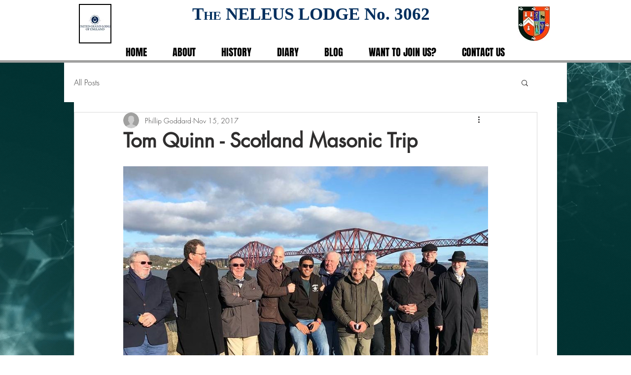

--- FILE ---
content_type: text/css; charset=utf-8
request_url: https://www.neleuslodge3062.org/_serverless/pro-gallery-css-v4-server/layoutCss?ver=2&id=e6bbt-not-scoped&items=3438_1170_878%7C3327_1338_776%7C4964_5312_2988%7C3586_759_675%7C3710_1127_462%7C4822_5312_2988%7C4777_5312_2988&container=337_740_500_720&options=gallerySizeType:px%7CenableInfiniteScroll:true%7CtitlePlacement:SHOW_ON_HOVER%7CarrowsSize:23%7CslideshowInfoSize:0%7CgalleryLayout:9%7CisVertical:false%7CnumberOfImagesPerRow:3%7CgallerySizePx:300%7CcubeRatio:1%7CcubeType:fill%7CimageMargin:10%7CgalleryThumbnailsAlignment:bottom%7CthumbnailSpacings:0
body_size: -80
content:
#pro-gallery-e6bbt-not-scoped .pro-gallery-parent-container{ width: 740px !important; height: 500px !important; } #pro-gallery-e6bbt-not-scoped [data-hook="item-container"][data-idx="0"].gallery-item-container{opacity: 1 !important;display: block !important;transition: opacity .2s ease !important;top: 0px !important;left: 0px !important;right: auto !important;height: 500px !important;width: 740px !important;} #pro-gallery-e6bbt-not-scoped [data-hook="item-container"][data-idx="0"] .gallery-item-common-info-outer{height: 100% !important;} #pro-gallery-e6bbt-not-scoped [data-hook="item-container"][data-idx="0"] .gallery-item-common-info{height: 100% !important;width: 100% !important;} #pro-gallery-e6bbt-not-scoped [data-hook="item-container"][data-idx="0"] .gallery-item-wrapper{width: 740px !important;height: 500px !important;margin: 0 !important;} #pro-gallery-e6bbt-not-scoped [data-hook="item-container"][data-idx="0"] .gallery-item-content{width: 740px !important;height: 500px !important;margin: 0px 0px !important;opacity: 1 !important;} #pro-gallery-e6bbt-not-scoped [data-hook="item-container"][data-idx="0"] .gallery-item-hover{width: 740px !important;height: 500px !important;opacity: 1 !important;} #pro-gallery-e6bbt-not-scoped [data-hook="item-container"][data-idx="0"] .item-hover-flex-container{width: 740px !important;height: 500px !important;margin: 0px 0px !important;opacity: 1 !important;} #pro-gallery-e6bbt-not-scoped [data-hook="item-container"][data-idx="0"] .gallery-item-wrapper img{width: 100% !important;height: 100% !important;opacity: 1 !important;} #pro-gallery-e6bbt-not-scoped [data-hook="item-container"][data-idx="1"].gallery-item-container{opacity: 1 !important;display: block !important;transition: opacity .2s ease !important;top: 0px !important;left: 740px !important;right: auto !important;height: 500px !important;width: 740px !important;} #pro-gallery-e6bbt-not-scoped [data-hook="item-container"][data-idx="1"] .gallery-item-common-info-outer{height: 100% !important;} #pro-gallery-e6bbt-not-scoped [data-hook="item-container"][data-idx="1"] .gallery-item-common-info{height: 100% !important;width: 100% !important;} #pro-gallery-e6bbt-not-scoped [data-hook="item-container"][data-idx="1"] .gallery-item-wrapper{width: 740px !important;height: 500px !important;margin: 0 !important;} #pro-gallery-e6bbt-not-scoped [data-hook="item-container"][data-idx="1"] .gallery-item-content{width: 740px !important;height: 500px !important;margin: 0px 0px !important;opacity: 1 !important;} #pro-gallery-e6bbt-not-scoped [data-hook="item-container"][data-idx="1"] .gallery-item-hover{width: 740px !important;height: 500px !important;opacity: 1 !important;} #pro-gallery-e6bbt-not-scoped [data-hook="item-container"][data-idx="1"] .item-hover-flex-container{width: 740px !important;height: 500px !important;margin: 0px 0px !important;opacity: 1 !important;} #pro-gallery-e6bbt-not-scoped [data-hook="item-container"][data-idx="1"] .gallery-item-wrapper img{width: 100% !important;height: 100% !important;opacity: 1 !important;} #pro-gallery-e6bbt-not-scoped [data-hook="item-container"][data-idx="2"].gallery-item-container{opacity: 1 !important;display: block !important;transition: opacity .2s ease !important;top: 0px !important;left: 1480px !important;right: auto !important;height: 500px !important;width: 740px !important;} #pro-gallery-e6bbt-not-scoped [data-hook="item-container"][data-idx="2"] .gallery-item-common-info-outer{height: 100% !important;} #pro-gallery-e6bbt-not-scoped [data-hook="item-container"][data-idx="2"] .gallery-item-common-info{height: 100% !important;width: 100% !important;} #pro-gallery-e6bbt-not-scoped [data-hook="item-container"][data-idx="2"] .gallery-item-wrapper{width: 740px !important;height: 500px !important;margin: 0 !important;} #pro-gallery-e6bbt-not-scoped [data-hook="item-container"][data-idx="2"] .gallery-item-content{width: 740px !important;height: 500px !important;margin: 0px 0px !important;opacity: 1 !important;} #pro-gallery-e6bbt-not-scoped [data-hook="item-container"][data-idx="2"] .gallery-item-hover{width: 740px !important;height: 500px !important;opacity: 1 !important;} #pro-gallery-e6bbt-not-scoped [data-hook="item-container"][data-idx="2"] .item-hover-flex-container{width: 740px !important;height: 500px !important;margin: 0px 0px !important;opacity: 1 !important;} #pro-gallery-e6bbt-not-scoped [data-hook="item-container"][data-idx="2"] .gallery-item-wrapper img{width: 100% !important;height: 100% !important;opacity: 1 !important;} #pro-gallery-e6bbt-not-scoped [data-hook="item-container"][data-idx="3"]{display: none !important;} #pro-gallery-e6bbt-not-scoped [data-hook="item-container"][data-idx="4"]{display: none !important;} #pro-gallery-e6bbt-not-scoped [data-hook="item-container"][data-idx="5"]{display: none !important;} #pro-gallery-e6bbt-not-scoped [data-hook="item-container"][data-idx="6"]{display: none !important;} #pro-gallery-e6bbt-not-scoped .pro-gallery-prerender{height:500px !important;}#pro-gallery-e6bbt-not-scoped {height:500px !important; width:740px !important;}#pro-gallery-e6bbt-not-scoped .pro-gallery-margin-container {height:500px !important;}#pro-gallery-e6bbt-not-scoped .one-row:not(.thumbnails-gallery) {height:500px !important; width:740px !important;}#pro-gallery-e6bbt-not-scoped .one-row:not(.thumbnails-gallery) .gallery-horizontal-scroll {height:500px !important;}#pro-gallery-e6bbt-not-scoped .pro-gallery-parent-container:not(.gallery-slideshow) [data-hook=group-view] .item-link-wrapper::before {height:500px !important; width:740px !important;}#pro-gallery-e6bbt-not-scoped .pro-gallery-parent-container {height:500px !important; width:740px !important;}